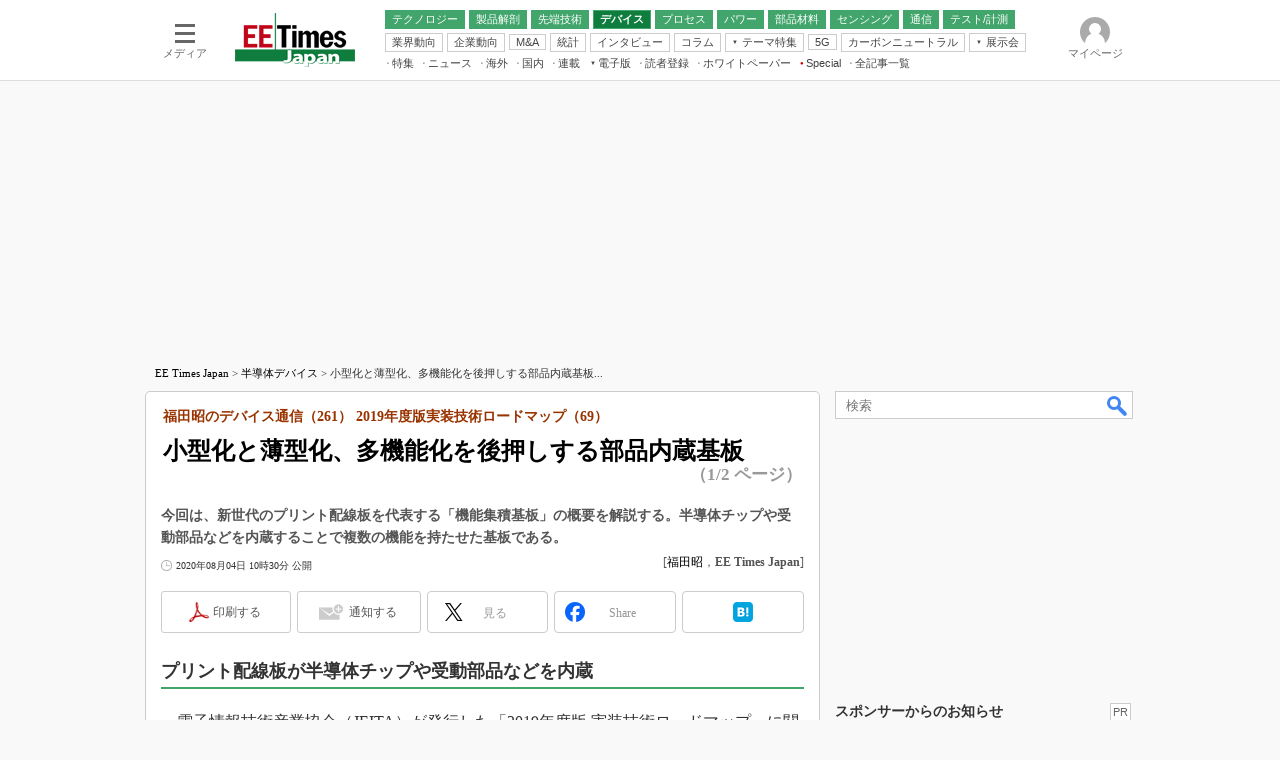

--- FILE ---
content_type: text/html; charset=utf-8
request_url: https://www.google.com/recaptcha/api2/aframe
body_size: 118
content:
<!DOCTYPE HTML><html><head><meta http-equiv="content-type" content="text/html; charset=UTF-8"></head><body><script nonce="qX1vhea6-DpNjJPP3NQOYQ">/** Anti-fraud and anti-abuse applications only. See google.com/recaptcha */ try{var clients={'sodar':'https://pagead2.googlesyndication.com/pagead/sodar?'};window.addEventListener("message",function(a){try{if(a.source===window.parent){var b=JSON.parse(a.data);var c=clients[b['id']];if(c){var d=document.createElement('img');d.src=c+b['params']+'&rc='+(localStorage.getItem("rc::a")?sessionStorage.getItem("rc::b"):"");window.document.body.appendChild(d);sessionStorage.setItem("rc::e",parseInt(sessionStorage.getItem("rc::e")||0)+1);localStorage.setItem("rc::h",'1769193655257');}}}catch(b){}});window.parent.postMessage("_grecaptcha_ready", "*");}catch(b){}</script></body></html>

--- FILE ---
content_type: text/javascript;charset=utf-8
request_url: https://id.cxense.com/public/user/id?json=%7B%22identities%22%3A%5B%7B%22type%22%3A%22ckp%22%2C%22id%22%3A%22mkr87tgrtl05b9w7%22%7D%2C%7B%22type%22%3A%22lst%22%2C%22id%22%3A%224q9n1jel5wmw2pj8ysrylo31u%22%7D%2C%7B%22type%22%3A%22cst%22%2C%22id%22%3A%224q9n1jel5wmw2pj8ysrylo31u%22%7D%5D%7D&callback=cXJsonpCB10
body_size: 209
content:
/**/
cXJsonpCB10({"httpStatus":200,"response":{"userId":"cx:2hm1pni89mguw31phq8cxtgixk:1hnin08rl9u85","newUser":false}})

--- FILE ---
content_type: text/javascript;charset=utf-8
request_url: https://p1cluster.cxense.com/p1.js
body_size: 116
content:
cX.library.onP1('4q9n1jel5wmw2pj8ysrylo31u');


--- FILE ---
content_type: application/javascript; charset=utf-8
request_url: https://fundingchoicesmessages.google.com/f/AGSKWxVh32WY7HmgXKB-Med9SzrB0Cy0f__Js1eDk3lb6T-2gwDQlRYF2vZtuuDrsSGG_On6af3UjZ3PKdHc2i3a8mahJxp1j6Bk9nCk0PHCo1H3HUeusGObX_aRFkKeLxGreRrxTEp6OyGFI6Lg36O32fu_-e73GpUJGpfecsaxkrDEVnOjstBoJoxPbW_P/_/advertising02./160_600..at/ads/-banner-ad-/adslots.
body_size: -1289
content:
window['d99915ec-622b-49a2-a158-00c86816cabf'] = true;